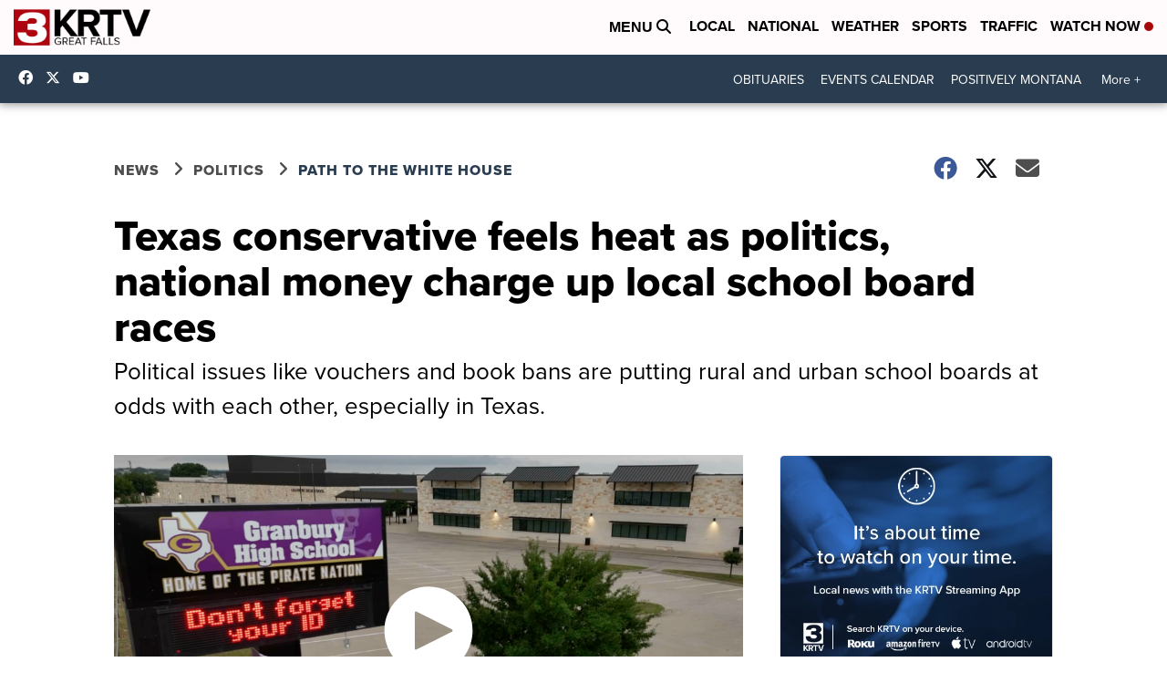

--- FILE ---
content_type: application/javascript; charset=utf-8
request_url: https://fundingchoicesmessages.google.com/f/AGSKWxU3LImbkSn1i_iDtGDkjI6zQg9vl1vVWSOeaOv75dDvI5_Witx__BHjwEwwS7yr9SlLlhLG_AImbKi19SoVzO_BvzFrfCWtKLfzHzB7YMgMfmlrNh2j3PsbtglvGB1LA3gWkstiyiwGG7riQGJBnE2PXNnyQ1qT3qfHHnCJyhW7EcB2A-If561VDZsq/_.net/vghd__dropdown_ad./dartfunctions./ucstat.&ad_code=
body_size: -1291
content:
window['48212660-22df-47f8-b661-54fe0aca63e6'] = true;